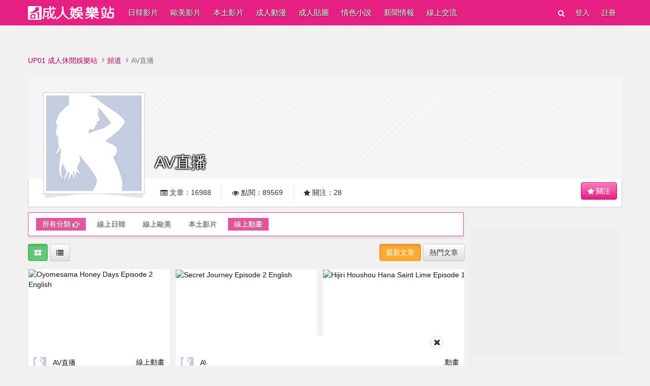

--- FILE ---
content_type: text/html; charset=utf-8
request_url: https://www.up01.cc/channel/up0113799/?cat=38&sort=new
body_size: 4769
content:
<!DOCTYPE html>
<html lang="zh-TW">
<head>
<title>AV直播的頻道 | UP01 成人休閒娛樂站</title>
<meta charset="utf-8">
<meta content-language="zh-TW">
<meta name="viewport" content="width=device-width; initial-scale=1.0; maximum-scale=1.0; user-scalable=0;">
<meta name="description" content="本網站是成人社群分享網站，提供免費A片，AV女優，線上A片，A片下載，自拍，情色自拍，無碼DVD，視訊交友，在您進入之前，請先確定您已年滿18歲或您當地法律許可。"/>
<meta name="keywords" content=""/>
<meta property="fb:app_id" content="1658488307736200"/>
<meta property="og:description" content="本網站是成人社群分享網站，提供免費A片，AV女優，線上A片，A片下載，自拍，情色自拍，無碼DVD，視訊交友，在您進入之前，請先確定您已年滿18歲或您當地法律許可。"/>
<meta property="og:image" content="/images/default.png"/>
<meta property="og:site_name" content="UP01 成人休閒娛樂站"/>
<meta property="og:title" content="AV直播的頻道 | UP01 成人休閒娛樂站"/>
<meta property="og:type" content="article"/>
<meta property="og:url" content="https://www.up01.cc/channel/up0113799/?cat=38&sort=new"/>
<link href="/images/favicon.ico" rel="icon" type="image/x-icon"/>
<link href="/css/bootstrap.css?v=2" rel="stylesheet" type="text/css"/>
<link href="/css/icomoon.css" rel="stylesheet" type="text/css"/>
<link href="/css/common.css?v=1214" rel="stylesheet" type="text/css"/>
<link href="/css/channel.css?v=08192" rel="stylesheet" type="text/css"/>
<script src="//ajax.googleapis.com/ajax/libs/jquery/1.11.1/jquery.min.js"></script>
<script src="/js/bootstrap.min.js"></script>
<script src="/js/jquery-scrolltofixed.js"></script>
<script src="/js/jquery.cookie.js"></script>
<script src="/js/tubeplayer.js"></script>
<script src="/js/common.js?v=1222"></script>
<script src="/js/getList.js?v=1222"></script>
</head>
<body>
<script>(function(d,s,id){var js,fjs=d.getElementsByTagName(s)[0];if(d.getElementById(id))return;js=d.createElement(s);js.id=id;js.src="//connect.facebook.net/zh_TW/all.js#xfbml=1&appId=1658488307736200";fjs.parentNode.insertBefore(js,fjs);}(document,'script','facebook-jssdk'));</script>
<div id="hideMobileNav"></div>

<div id="header">
 
  <div class="topbar">
    <div class="websize" style="position:relative">
      <a href="/" id="logo">UP01</a>
      <nav class="mainNav clearfix">
          <ul>
            <li class=""><a href="/category/8/33">日韓影片</a></li>
            <li class=""><a href="/category/8/34">歐美影片</a></li>
            <li class=""><a href="/category/8/36">本土影片</a></li>
            <li class=""><a href="/category/8/38">成人動漫</a></li>
            <li class=""><a href="/category/1">成人貼圖</a></li>
            <li class=""><a href="/category/6/23">情色小說</a></li>
            <li class=""><a href="/category/7">新聞情報</a><ul>
            <li class=""><a href="/category/7/29">情色新聞</a></li>
            <li class=""><a href="/category/7/30">AV新聞</a></li>
            <li class=""><a href="/category/7/31">情趣商品</a></li>
            <li class=""><a href="/category/7/32">好康資訊</a></li>
            <li class=""><a href="/category/7/35">喝茶吃魚</a></li></ul></li>
            <li class=""><a href="/category/2">線上交流</a><ul>
            <li class=""><a href="/category/2/6">日韓無碼</a></li>
            <li class=""><a href="/category/2/7">歐美無碼</a></li>
            <li class=""><a href="/category/2/8">亞洲本土</a></li>
            <li class=""><a href="/category/2/9">日韓有碼</a></li>
            <li class=""><a href="/category/2/10">極度重鹹</a></li>
            <li class=""><a href="/category/3">動畫交流</a></li>
            <li class=""><a href="/category/5">漫畫交流</a></li>
            <li class=""><a href="/category/4">遊戲交流</a></li>
            </ul></li>

           
       </ul>
       
    </nav>

    <ul class="memberNavi list-unstyled">
      <li>
        <div id="searchBox">
            <form method="get" action="/" autocomplete="off">
                <input type="text" name="keyword" value="" placeholder="輸入關鍵字..."><button><i class="fa fa-search"></i></button>
           </form>
        </div>

      </li>
            <li class="mAppend"><a href="javascript:void(0)" data-toggle="modal" data-target="#modal-doLogin" data-backdrop="static">登入</a></li>
<li class="mAppend"><a href="javascript:void(0)" data-toggle="modal" data-target="#modal-doRegist" data-backdrop="static">註冊</a></li>

    </ul>

     <nav class="mobileNav">
            <div class="mBtn"><i class="fa fa-bars fa-2x"></i></div>
            <ul>
              <li><a href="/">首頁</a>
            <li class=""><a href="/category/1">貼圖交流</a></li>
            <li class=""><a href="/category/6">情色小說</a></li>
            <li class=""><a href="/category/7/30">AV新聞</a></li>
            <li class=""><a href="/category/8/33">日韓影片</a></li>
            <li class=""><a href="/category/8/34">歐美影片</a></li>
            <li class=""><a href="/category/8/36">本土影片</a></li>
            <li class=""><a href="/category/8/37">素人自拍</a></li>
            <li class=""><a href="/category/8/38">成人動漫</a></li>
            <li class="active"><a href="/channel/">頻道</a></li>
            
            </ul>
            <div class="backdrop"></div>
     </nav>

     <nav class="mobileMember">
            <div class="mBtn"><i class="fa fa-user fa-2x"></i></div>
            <ul></ul>
            <div class="backdrop"></div>
     </nav>
    </div>


    </div>
    <div id="mSearchBox">
            <form method="get" action="/" autocomplete="off">
                <input type="text" name="keyword" value="" placeholder="輸入關鍵字..."><button><i class="fa fa-search"></i></button>
           </form>
        </div>
</div>
<div id="gSearch"><div id="google_translate_element"></div></div>
<script type="text/javascript">function googleTranslateElementInit(){new google.translate.TranslateElement({pageLanguage:'zh-TW',includedLanguages:'en,es,fr,id,it,ja,ko,la,ru,th,vi,zh-CN',layout:google.translate.TranslateElement.FloatPosition.TOP_LEFT,multilanguagePage:true},'google_translate_element');}</script>
<script type="text/javascript" src="//translate.google.com/translate_a/element.js?cb=googleTranslateElementInit"></script>
<script>(function(){var cx='009441406919439010064:d6wiqpbxsks';var gcse=document.createElement('script');gcse.type='text/javascript';gcse.async=true;gcse.src='https://cse.google.com/cse.js?cx='+cx;var s=document.getElementsByTagName('script')[0];s.parentNode.insertBefore(gcse,s);})();</script>

<div class="modal fade" id="modal-doLogin" tabindex="-1" role="dialog">
  <div class="modal-dialog modal-md">
    <div class="modal-content">
      <form class="form-signin">
        <input type="hidden" name="Flag" value="1"/>
        <div class="modal-header">
          <button type="button" class="close" data-dismiss="modal" aria-hidden="true"><i class="fa fa-times"></i></button>
          <h4 class="modal-title">會員登入</h4>
      </div>
      <div class="modal-body">
          <input type="email" name="email" class="form-control focus" placeholder="請輸入您的E-Mail" required autofocus>
          <input type="password" name="password" class="form-control" placeholder="請輸入您的密碼" required>
          <button type="button" class="btn btn-purple btn-block  submit-btn" data-parent="#modal-doLogin" data-ajax="login.php">登入</button>
      </div>
  </form>
  <div class="modal-footer">
    <a href="javascript:void(0)" class="pull-left" data-dismiss="modal" data-toggle="modal" data-target="#modal-doRegist" data-backdrop="static">還沒有帳號?</a>
    <a href="javascript:void(0)" data-dismiss="modal" data-toggle="modal" data-target="#modal-doPassword">忘記密碼?</a>
</div>
</div>
</div>
</div>

<div class="modal fade" id="modal-doPassword" tabindex="-1" role="dialog">
  <div class="modal-dialog modal-md">
    <div class="modal-content">

      <form class="form-signin">
        <input type="hidden" name="Flag" value="1"/>
        <div class="modal-header">
          <button type="button" class="close" data-dismiss="modal" aria-hidden="true"><i class="fa fa-times"></i></button>
          <h4 class="modal-title">忘記密碼</h4>
      </div>
      <div class="modal-body">
          <input name="email" class="form-control focus" placeholder="請輸入您註冊的E-Mail" required>
          <p class="text-danger">*系統將會發送重設密碼信件至您的信箱。</p>
          <p class="text-danger">*若您於1小時內沒收到信，請檢查垃圾信件夾。</p>
      </div>
  </form>
  <div class="modal-footer">
    <button type="button" class="btn btn-default" data-dismiss="modal">關閉</button>
    <button type="button" class="btn btn-purple submit-btn" data-parent="#modal-doPassword" data-ajax="password.php">發送</button>
</div>
</div>
</div>
</div>


<div class="modal fade" id="modal-doRegist" tabindex="-1" role="dialog">
  <div class="modal-dialog modal-md">
    <div class="modal-content">

      <form class="form-signup">
      	<input type="hidden" name="Flag" value="1"/>
         <div class="modal-header">
           <button type="button" class="close" data-dismiss="modal" aria-hidden="true"><i class="fa fa-times"></i></button>
           <h4 class="modal-title">快速註冊</h4>
       </div>
       <div class="modal-body">
        <div class="form-group">
           <label for="regName">公開暱稱</label>
           <input type="text" name="name" class="form-control required focus" id="regName" placeholder="請輸入公開的網路暱稱">
       </div>
       <div class="form-group">
           <label for="regEmail">信箱</label>
           <input type="text" class="form-control required email" id="regEmail" name="email" placeholder="此為登入帳號"/>
       </div>
       <div class="form-group">
           <label for="regPassword">密碼</label>
           <input type="password" class="form-control required" name="password" id="regPassword" placeholder="此為登入密碼">
       </div>
       <div class="form-group">
           <label for="regConfirm">密碼確認</label>
           <input type="password" class="form-control required" name="confirm" id="regConfirm" placeholder="請再次輸入密碼">
           <p class="form-control-static">註冊前請詳閱<a href="/help/terms/" target="_blank">使用條款</a>及<a href="/help/privacy/" target="_blank">隱私條款</a></p>
       </div>
       <button type="button" class="btn btn-purple btn-block submit-btn" data-parent="#modal-doRegist" data-ajax="regist.php">同意並註冊</button>
   </div>
</form>
</div>
</div>
</div>

<div class="modal fade" id="modal-idle" tabindex="-1" role="dialog">
  <div class="modal-dialog">
    <div class="modal-content">
      <button type="button" class="close" style="position:absolute;z-index:1;right:10px;top:10px" data-dismiss="modal" aria-hidden="true"><i class="fa fa-times"></i></button>
      <div class="modal-body" style="padding:0;margin:0">
          <iframe src="" scrolling="no"></iframe>
      </div>
  </div>
  </div>
</div>


<div id="wrapper" class="websize">

	<ol class="breadcrumb">
		<li><a href="/">UP01 成人休閒娛樂站</a></li>
		<li><a href="/channel/">頻道</a></li>
		<li class="active">AV直播</li>
	</ol>

	<div id="container" class="clearfix">

		<div class="info">

			<div class="cover">
				<img src="/ups/13799/cover/default.png" title="AV直播" alt="AV直播">
			</div>

			<div class="photo">
				<div class="outline">
					<img src="/ups/13799/avator/default.png" title="AV直播" alt="AV直播">
				</div>
			</div>


			<div class="description">
				<h1>AV直播</h1>
			</div>

			<div class="note"></div>
		

			<ul class="navi list-unstyled clearfix">
					<li><span><i class="fa fa-list-alt fa-fw"></i> 文章：16988</span></li>
					<li><span><i class="fa fa-eye fa-fw"></i> 點閱：89569</span></li>
					<li><span><i class="fa fa-star fa-fw"></i> 關注：28</span></li>
			</ul>

			<div class="toolbar">
				<button class="doLogin btn btn-pink submit-btn btn-default" data-ajax="follow.php?id=13799"><i class="fa fa-star fa-fw"></i> 關注</button>
			</div>

		</div>

		<div class="container_right">

			<div class="category clearfix">
				<a href="/channel/up0113799/" class="active">所有分類 <i class="fa fa-hand-o-right"></i></a>
				
				<a href="/channel/up0113799/?cat=33&sort=new" class="">線上日韓</a>
				
				<a href="/channel/up0113799/?cat=34&sort=new" class="">線上歐美</a>
				
				<a href="/channel/up0113799/?cat=36&sort=new" class="">本土影片</a>
				
				<a href="/channel/up0113799/?cat=38&sort=new" class="active">線上動畫</a>
				
			</div>

			<div class="view pull-left" style="margin:0 0 10px 0">
				<a href="javascript:void(0)" class="btn btn-success active" title="卡片模式"><i class="fa fa-th-large"></i></a>
				<a href="/channel/up0113799/?cat=38&sort=new&view=list" class="btn btn-default" title="列表模式"><i class="fa fa-list"></i></a>
			</div>
			<div class="sort pull-right" style="margin:0 0 10px 0">
				<a href="/channel/up0113799/?cat=38&sort=new" class="btn btn-default btn-warning active">最新文章</a>
				<a href="/channel/up0113799/?cat=38&sort=hot" class="btn btn-default ">熱門文章</a>
			</div>
			<div class="clearfix"></div>

			<div class="postList">
                <ul class="row3 list-unstyled clearfix" data-cat="38" data-type="" data-m="13799" data-sort="new" data-start="1"></ul>
            </div>
        
	        <div class="loading text-center">
	          <div style="color: #ef9f64" class="la-ball-clip-rotate"><div></div></div> 載入更多文章…
	        </div>


		</div>

		<div class="container_left">


			<div class="fb-page" data-href="https://www.facebook.com/up01.cc" data-width="300" data-hide-cover="false" data-show-facepile="true" data-show-posts="false">
				<div class="fb-xfbml-parse-ignore">
					<blockquote cite="https://www.facebook.com/up01.cc"><a href="https://www.facebook.com/up01.cc">Facebook</a></blockquote>
				</div>
			</div>
			
			<div class="sticky">
				<div class="ads" style="background:#efefef;height:250px;width:300px;margin:10px 0 0">
				
			</div>

			<div class="ads" style="background:#efefef;height:250px;width:300px;margin:10px 0 0">
				<!-- JuicyAds v3.0 -->
<script type="text/javascript" data-cfasync="false" async src="https://poweredby.jads.co/js/jads.js"></script>
<ins id="460393" data-width="300" data-height="262"></ins>
<script type="text/javascript" data-cfasync="false" async>(adsbyjuicy=window.adsbyjuicy||[]).push({'adzone':460393});</script>
<!--JuicyAds END-->
			</div>

			<div class="ads" style="background:#efefef;height:250px;width:300px;margin:10px 0 0">
				
			</div>

			<div class="ads" style="background:#efefef;height:250px;width:300px;margin:10px 0 0">
				
			</div>

			</div>
	</div>

	<div class="clearfix"></div>
	<div id="stopSticky"></div>


	</div>

</div>



<div style="position:fixed;width:468px;left: 50%;transform:translate(-50%,0);height:60px;background:#fff;bottom:0px;text-align:center;z-index:9"><i class="fa fa-close ad-close"></i><!-- JuicyAds v3.0 -->
<script type="text/javascript" data-cfasync="false" async src="https://poweredby.jads.co/js/jads.js"></script>
<ins id="531608" data-width="468" data-height="72"></ins>
<script type="text/javascript" data-cfasync="false" async>(adsbyjuicy=window.adsbyjuicy||[]).push({'adzone':531608});</script>
<!--JuicyAds END--></div>

<div id="footer">
	<div class="websize clearfix">
		<p class="pull-left">© 2016 UP01 成人休閒娛樂站 All Rights Reserved.</p>
		<ul class="pull-right">
			<li><a href="/help/post/">發文賺錢</a></li>
			<li><a href="/help/terms/">條款</a></li>
			<li><a href="/help/privacy/">隱私</a></li>
			<li><a href="/cdn-cgi/l/email-protection#295a4c5b5f404a4c695c591918074a4a">聯絡我們</a></li>
		</ul>
	</div>
</div>
<div id="webalert" class="alert"><span></span>
<button type="button" class="close ad-close" data-dismiss="alert" aria-label="Close">
  <span aria-hidden="true">&times;</span>
</button>
</div>

<!--
<script type="text/javascript" src="//ad.sitemaji.com/ysm_up01.js"></script>


<script>
(function(){
    var bp = document.createElement('script');
    var curProtocol = window.location.protocol.split(':')[0];
    if (curProtocol === 'https') {
        bp.src = 'https://zz.bdstatic.com/linksubmit/push.js';        
    }
    else {
        bp.src = 'http://push.zhanzhang.baidu.com/push.js';
    }
    var s = document.getElementsByTagName("script")[0];
    s.parentNode.insertBefore(bp, s);
})();
</script>-->
<script data-cfasync="false" src="/cdn-cgi/scripts/5c5dd728/cloudflare-static/email-decode.min.js"></script><script defer src="https://static.cloudflareinsights.com/beacon.min.js/vcd15cbe7772f49c399c6a5babf22c1241717689176015" integrity="sha512-ZpsOmlRQV6y907TI0dKBHq9Md29nnaEIPlkf84rnaERnq6zvWvPUqr2ft8M1aS28oN72PdrCzSjY4U6VaAw1EQ==" data-cf-beacon='{"version":"2024.11.0","token":"784d40dac1614b3b9034f2e1b0588f8e","r":1,"server_timing":{"name":{"cfCacheStatus":true,"cfEdge":true,"cfExtPri":true,"cfL4":true,"cfOrigin":true,"cfSpeedBrain":true},"location_startswith":null}}' crossorigin="anonymous"></script>
</body>
</html>

--- FILE ---
content_type: text/css
request_url: https://www.up01.cc/css/channel.css?v=08192
body_size: 1038
content:
#container .container_left{float:right;width:300px;margin:0;}
#container .container_right{float:left;width:860px;}

.avatarList{margin:0 -5px;padding:0;}
.avatarList li{
    position:relative;
    float:left;
    width:20%;
    height:15vw;
    padding:0 5px;
    margin-bottom:10px;
}
.avatarList li .ch-item{
    background:#fff;
    width:100%;
    height:100%;
    padding:10px;
    overflow:hidden;
}
.avatarList li h3{font-size:15px;overflow:hidden;line-height:25px;margin:0;padding:5px 0;white-space: nowrap;text-overflow: ellipsis;}
.avatarList li img{width:100%;height:auto;}
.avatarList li .follow{display:none;margin:0 auto;}
.avatarList li:hover .ch-item{
    position:absolute;
    height:250px;
    width:184px;
    z-index:1;
    margin:0 0 0 -10px;
    box-shadow:0 0 2px 2px rgba(0,0,0,.3);
}
.avatarList li:hover .follow{
    display:block;
}


.sort a.btn.active{background:#ffaa31;color:#fff;text-shadow:none;border-color:#ea9748;}
.view a.btn.active{background:#64c779;color:#fff;text-shadow:none;border-color:#3cb756;}

/* new cover */

.info{position:relative;}
.info .cover{overflow:hidden;}
.info .photo{position:absolute;margin:-170px 0 0 0;color:#fff;z-index:1;}

.info .photo .outline{
  position: relative;
  width:200px;
  height:200px;
  background:#fff;
  border:1px solid #ccc;padding:5px;
  margin:0 0 0 30px;
}
.info .photo .outline img{width:100%;height:100%;}
.info .photo .outline:before,
.info .photo .outline:after
{
  z-index: -1;
  position: absolute;
  content: "";
  bottom: 5px;
  left: 1px;
  width: 50%;
  top: 90%;
  box-shadow: 0px 9px 1px 0px rgba(150, 150, 150, 0.25);
  -webkit-transform: rotate(-6deg);
  -moz-transform: rotate(-6deg);
  -o-transform: rotate(-6deg);
  -ms-transform: rotate(-6deg);
  transform: rotate(-6deg);
}
.info .photo .outline:after
{
  -webkit-transform: rotate(6deg);
  -moz-transform: rotate(6deg);
  -o-transform: rotate(6deg);
  -ms-transform: rotate(6deg);
  transform: rotate(6deg);
  right: 1px;
  left: auto;
}

.info .description{position:absolute;margin:-50px 0 0 250px;z-index:0;color:#fff;
  text-shadow:
    -1px -1px 3px #000,
    1px -1px 3px #000,
    -1px 1px 3px #000,
    1px 1px 3px #000;}
.info .description h1{padding:0;margin:0;font-size:31px;line-height:35px;}

.info .note{position:absolute;z-index:1;bottom:80px;right:20px;color:#e64d25;font-size:15px;background:rgba(255,255,255,.9);padding:10px;font-weight:bold;max-width:45%;max-height:30%;overflow:hidden;}
.info .note:empty {display:none;}

.info .navi{position:relative;z-index:0;background:#fff;margin:0 0 10px 0;border:1px solid #cccccc;border-top:0;padding:10px 0 10px 240px;}
.info .navi li{float:left;border-right:1px solid #e9eaed;}
.info .navi li:last-child{border:none;}
.info .navi li > span{padding:0 20px;line-height:35px;display:block;color:#333;text-decoration:none;}

.info .toolbar{position:absolute;z-index:2;right:10px;bottom:15px;}
.info .toolbar > div{display:inline-block;position:relative;}
.info .toolbar > div > ul{border:2px solid #ccc;border-radius:3px;min-width:auto;right:0px;left:auto;margin:8px 0 0 0;padding:5px 0;}
.info .toolbar > div > ul li{margin:0;}
.info .toolbar > div > ul li:hover{background:#0077b1;color:#fff;}
.info .toolbar > div > ul li a{padding:0 10px;line-height:27px;width:120px;}
            
@media (max-width: 1190px){
    #container{margin-right:310px;}
    #container .container_left{width:310px;margin-right: -310px;padding-left:10px;float:right;}
    #container .container_right{width:100%;float:left;-webkit-box-flex: 1;-moz-box-flex: 1;box-flex: 1;overflow:hidden;}
    .info{margin-right:-310px;}
}




@media (max-width: 640px){
    
    #container{width:100%;margin:0;}
    #container .container_right{float:none;width:100%;margin:0;border:0px;}
    #container .container_left{float:none;margin:auto;padding:0;}
    .category a{line-height:35px;padding:0;width:25%;text-align:center;margin:auto;}

    .avatarList{margin:0;}
    .avatarList li{
        position:relative;
        float:left;
        width:50%;
        height:auto;
        margin:0 0 10px 0;
        padding:0 5px;
    }
    .avatarList li .ch-item{
        background:#fff;
        width:100%;
        height:auto;
        padding:10px;
        border-radius:5px;
        overflow:hidden;
    }
    .avatarList li:hover .ch-item{
        position:relative;
        width:100%;
        height:auto;
        width:auto;box-shadow:none;
        margin:0;
    }

    .info .cover img{width:100%;height:auto;min-height:120px;}
    .info .photo{margin:0;top:0;}
    .info .photo .outline{
      width:100px;
      height:100px;
      margin:10px 0 0 10px ;
    }
    .info .note{display:none;}
    .info .description{margin:30px 0 0 120px;top:10px;z-index:1;}
    .info .description h1{font-size:21px;line-height:35px;}
    .info .navi{position:relative;z-index:0;background:#fff;margin:0 0 10px 0;border:1px solid #cccccc;border-top:0;padding:0px;}
    .info .navi li{float:left;border-right:1px solid #e9eaed;}
    .info .toolbar{position:absolute;z-index:2;right:10px;top:10px;}

}

--- FILE ---
content_type: text/plain
request_url: https://www.google-analytics.com/j/collect?v=1&_v=j102&a=1664990010&t=pageview&_s=1&dl=https%3A%2F%2Fwww.up01.cc%2Fchannel%2Fup0113799%2F%3Fcat%3D38%26sort%3Dnew&ul=en-us%40posix&dt=AV%E7%9B%B4%E6%92%AD%E7%9A%84%E9%A0%BB%E9%81%93%20%7C%20UP01%20%E6%88%90%E4%BA%BA%E4%BC%91%E9%96%92%E5%A8%9B%E6%A8%82%E7%AB%99&sr=1280x720&vp=1280x720&_u=IEBAAEABAAAAACAAI~&jid=75281515&gjid=652929923&cid=581548001.1768731295&tid=UA-73407462-1&_gid=1559660821.1768731295&_r=1&_slc=1&z=219008274
body_size: -449
content:
2,cG-S2RR2K3W2C